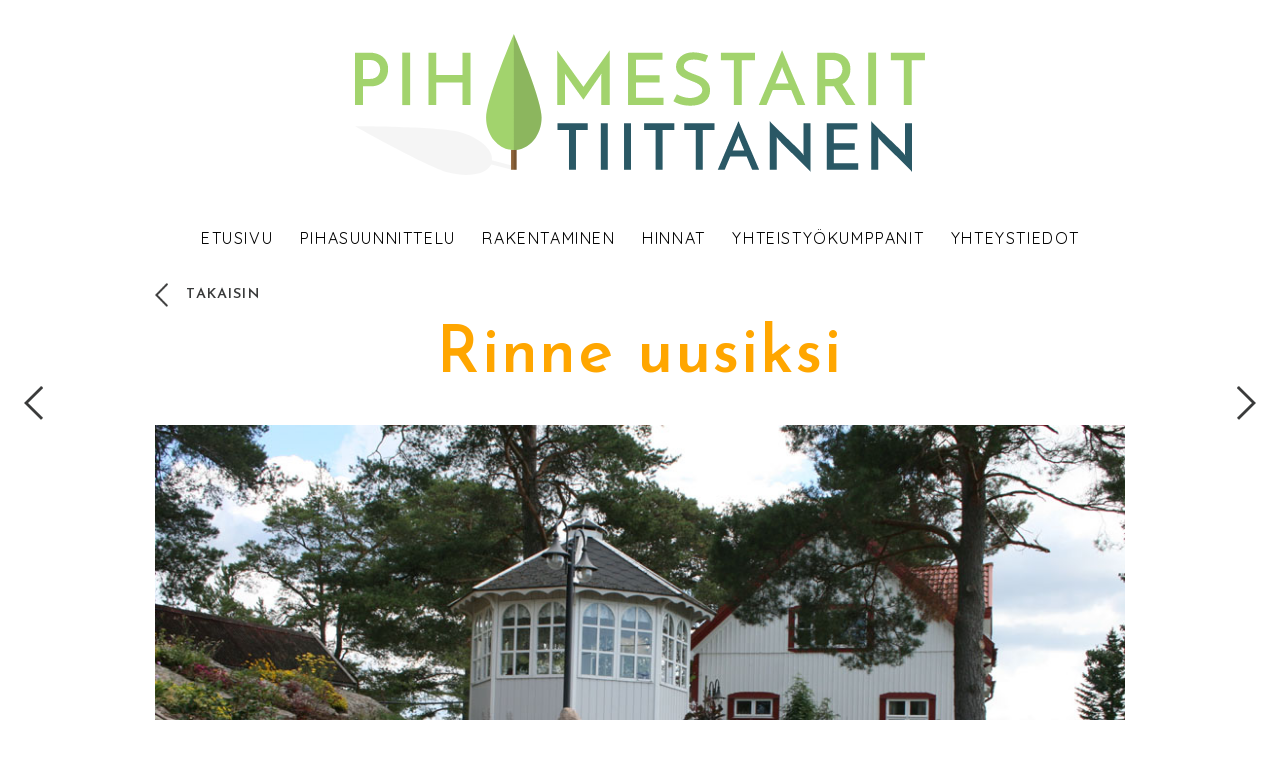

--- FILE ---
content_type: text/html; charset=UTF-8
request_url: http://www.pihamestarit.net/2015/12/10/rinne-uusiksi/
body_size: 24209
content:
<!doctype html>

  <html class="no-js"  lang="fi">

  <head>
    <meta charset="utf-8">
    
    <!-- Force IE to use the latest rendering engine available -->
    <meta http-equiv="X-UA-Compatible" content="IE=edge">

    <!-- Mobile Meta -->
    <meta name="viewport" content="width=device-width, initial-scale=1.0"/>

    <!-- Icons & Favicons -->
<link rel="shortcut icon" href="http://www.pihamestarit.net/wp-content/themes/pihamestarit/favicon.ico" />
      
    <!--[if IE]>
      <link rel="shortcut icon" href="http://www.pihamestarit.net/wp-content/themes/pihamestarit/favicon.ico">
    <![endif]-->
    <script src="http://code.jquery.com/jquery-latest.min.js" type="text/javascript"></script>
    <link rel="pingback" href="http://www.pihamestarit.net/xmlrpc.php">
      
    <!-- Omat -->
    <link rel="stylesheet" href="http://www.pihamestarit.net/wp-content/themes/pihamestarit/assets/css/animate.css">
    <link href='https://fonts.googleapis.com/css?family=Josefin+Sans:400,600|Merriweather|Quicksand' rel='stylesheet' type='text/css'>

     <script src="http://www.pihamestarit.net/wp-content/themes/pihamestarit/assets/js/wow.min.js"></script>
     <script>
       new WOW().init();
     </script>
      
    <title>Rinne uusiksi &#8211; Pihamestarit Tiittanen</title>
<link rel="alternate" type="application/rss+xml" title="Pihamestarit Tiittanen &raquo; syöte" href="http://www.pihamestarit.net/feed/" />
<link rel="alternate" type="application/rss+xml" title="Pihamestarit Tiittanen &raquo; kommenttien syöte" href="http://www.pihamestarit.net/comments/feed/" />
		<script type="text/javascript">
			window._wpemojiSettings = {"baseUrl":"https:\/\/s.w.org\/images\/core\/emoji\/72x72\/","ext":".png","source":{"concatemoji":"http:\/\/www.pihamestarit.net\/wp-includes\/js\/wp-emoji-release.min.js?ver=4.4.33"}};
			!function(e,n,t){var a;function i(e){var t=n.createElement("canvas"),a=t.getContext&&t.getContext("2d"),i=String.fromCharCode;return!(!a||!a.fillText)&&(a.textBaseline="top",a.font="600 32px Arial","flag"===e?(a.fillText(i(55356,56806,55356,56826),0,0),3e3<t.toDataURL().length):"diversity"===e?(a.fillText(i(55356,57221),0,0),t=a.getImageData(16,16,1,1).data,a.fillText(i(55356,57221,55356,57343),0,0),(t=a.getImageData(16,16,1,1).data)[0],t[1],t[2],t[3],!0):("simple"===e?a.fillText(i(55357,56835),0,0):a.fillText(i(55356,57135),0,0),0!==a.getImageData(16,16,1,1).data[0]))}function o(e){var t=n.createElement("script");t.src=e,t.type="text/javascript",n.getElementsByTagName("head")[0].appendChild(t)}t.supports={simple:i("simple"),flag:i("flag"),unicode8:i("unicode8"),diversity:i("diversity")},t.DOMReady=!1,t.readyCallback=function(){t.DOMReady=!0},t.supports.simple&&t.supports.flag&&t.supports.unicode8&&t.supports.diversity||(a=function(){t.readyCallback()},n.addEventListener?(n.addEventListener("DOMContentLoaded",a,!1),e.addEventListener("load",a,!1)):(e.attachEvent("onload",a),n.attachEvent("onreadystatechange",function(){"complete"===n.readyState&&t.readyCallback()})),(a=t.source||{}).concatemoji?o(a.concatemoji):a.wpemoji&&a.twemoji&&(o(a.twemoji),o(a.wpemoji)))}(window,document,window._wpemojiSettings);
		</script>
		<style type="text/css">
img.wp-smiley,
img.emoji {
	display: inline !important;
	border: none !important;
	box-shadow: none !important;
	height: 1em !important;
	width: 1em !important;
	margin: 0 .07em !important;
	vertical-align: -0.1em !important;
	background: none !important;
	padding: 0 !important;
}
</style>
<link rel='stylesheet' id='normalize-css-css'  href='http://www.pihamestarit.net/wp-content/themes/pihamestarit/assets/vendor/foundation/css/normalize.min.css?ver=4.4.33' type='text/css' media='all' />
<link rel='stylesheet' id='foundation-css-css'  href='http://www.pihamestarit.net/wp-content/themes/pihamestarit/assets/vendor/foundation/css/foundation.min.css?ver=4.4.33' type='text/css' media='all' />
<link rel='stylesheet' id='site-css-css'  href='http://www.pihamestarit.net/wp-content/themes/pihamestarit/assets/css/style.css?ver=4.4.33' type='text/css' media='all' />
<link rel='https://api.w.org/' href='http://www.pihamestarit.net/wp-json/' />
<link rel="canonical" href="http://www.pihamestarit.net/2015/12/10/rinne-uusiksi/" />
<link rel='shortlink' href='http://www.pihamestarit.net/?p=155' />
<link rel="alternate" type="application/json+oembed" href="http://www.pihamestarit.net/wp-json/oembed/1.0/embed?url=http%3A%2F%2Fwww.pihamestarit.net%2F2015%2F12%2F10%2Frinne-uusiksi%2F" />
<link rel="alternate" type="text/xml+oembed" href="http://www.pihamestarit.net/wp-json/oembed/1.0/embed?url=http%3A%2F%2Fwww.pihamestarit.net%2F2015%2F12%2F10%2Frinne-uusiksi%2F&#038;format=xml" />

    <!-- Drop Google Analytics here -->
    <!-- end analytics -->

  </head>

  <body class="single single-post postid-155 single-format-standard">
    <div class="off-canvas-wrap" data-offcanvas>
      <div class="inner-wrap">
        <div id="container">
          <header class="header" role="banner">


 <!-- Sivun otsikko-osa-->

<div class="row etusivuheader text-center" data-equalizer="foo">
<a href="http://www.pihamestarit.net/"><svg width="570" height="141" class="logo">
  <image xlink:href="http://www.pihamestarit.net/wp-content/themes/pihamestarit/assets/images/logo.svg" src="http://www.pihamestarit.net/wp-content/themes/pihamestarit/assets/images/logo.png" class="logo" width="570" height="141"/>
</svg></a>
</div>
              
              
            
              
             <!-- This navs will be applied to the topbar, above all content 
                To see additional nav styles, visit the /parts directory -->
             <div class="show-for-medium-up contain-to-grid">
	<nav class="top-bar" data-topbar>

		<section class="top-bar-section nav">
			<ul id="menu-nav" class="top-bar-menu right"><li class="divider"></li><li id="menu-item-45" class="menu-item menu-item-type-post_type menu-item-object-page menu-item-45"><a href="http://www.pihamestarit.net/">Etusivu</a></li>
<li class="divider"></li><li id="menu-item-44" class="menu-item menu-item-type-post_type menu-item-object-page menu-item-44"><a href="http://www.pihamestarit.net/pihasuunnittelu/">Pihasuunnittelu</a></li>
<li class="divider"></li><li id="menu-item-43" class="menu-item menu-item-type-post_type menu-item-object-page menu-item-43"><a href="http://www.pihamestarit.net/rakentaminen/">Rakentaminen</a></li>
<li class="divider"></li><li id="menu-item-42" class="menu-item menu-item-type-post_type menu-item-object-page menu-item-42"><a href="http://www.pihamestarit.net/hinnat/">Hinnat</a></li>
<li class="divider"></li><li id="menu-item-216" class="menu-item menu-item-type-post_type menu-item-object-page menu-item-216"><a href="http://www.pihamestarit.net/yhteistyokumppanit/">Yhteistyökumppanit</a></li>
<li class="divider"></li><li id="menu-item-41" class="menu-item menu-item-type-post_type menu-item-object-page menu-item-41"><a href="http://www.pihamestarit.net/yhteystiedot/">Yhteystiedot</a></li>
</ul>		</section>
	</nav>
</div>

<div class="show-for-small-only">
	<nav class="tab-bar">
		<section class="middle tab-bar-section">
            <a href="http://www.pihamestarit.net/"><img src="http://www.pihamestarit.net/wp-content/themes/pihamestarit/assets/images/logo.svg" class="moblogo" alt="Pihamestarit Tiittanen" onerror="this.src='http://www.pihamestarit.net/wp-content/themes/pihamestarit/assets/images/logo.png'; this.onerror=null;"></a>
		</section>
		<section class="left-small">
			<a href="#" class="left-off-canvas-toggle menu-icon" ><span></span></a>
		</section>
	</nav>
</div>
						
<aside class="left-off-canvas-menu show-for-small-only">
	<ul class="off-canvas-list">
		<li><label>Navigaatio</label></li>
			<ul id="menu-nav-1" class="off-canvas-list"><li class="menu-item menu-item-type-post_type menu-item-object-page menu-item-45"><a href="http://www.pihamestarit.net/">Etusivu</a></li>
<li class="menu-item menu-item-type-post_type menu-item-object-page menu-item-44"><a href="http://www.pihamestarit.net/pihasuunnittelu/">Pihasuunnittelu</a></li>
<li class="menu-item menu-item-type-post_type menu-item-object-page menu-item-43"><a href="http://www.pihamestarit.net/rakentaminen/">Rakentaminen</a></li>
<li class="menu-item menu-item-type-post_type menu-item-object-page menu-item-42"><a href="http://www.pihamestarit.net/hinnat/">Hinnat</a></li>
<li class="menu-item menu-item-type-post_type menu-item-object-page menu-item-216"><a href="http://www.pihamestarit.net/yhteistyokumppanit/">Yhteistyökumppanit</a></li>
<li class="menu-item menu-item-type-post_type menu-item-object-page menu-item-41"><a href="http://www.pihamestarit.net/yhteystiedot/">Yhteystiedot</a></li>
</ul>    
	</ul>
</aside>
			
<a class="exit-off-canvas"></a>

                  
          </header> <!-- end .header -->
			
 <div class="referenssi-nav referenssi-prev-link">
                        <a href="http://www.pihamestarit.net/2015/12/10/sisaantulo/" rel="next"><img src='http://www.pihamestarit.net/wp-content/themes/pihamestarit/assets/images/arrowleft.png'/><span></span></a>        </div>

    <div class="referenssi-nav referenssi-next-link">
                        <a href="http://www.pihamestarit.net/2015/12/10/nurmen-poisto-3/" rel="prev"><span></span><img src='http://www.pihamestarit.net/wp-content/themes/pihamestarit/assets/images/arrowright.png'/></a>        </div>

			<div id="content">

				<div id="inner-content" class="row">
			
					<div id="main" class="large-12 medium-12 columns first" role="main">
                    <p class="takaisin"><a href="http://www.pihamestarit.net/wp-content/themes/pihamestarit/etusivu#referenssit"><img src="http://www.pihamestarit.net/wp-content/themes/pihamestarit/assets/images/arrowleft.png" alt="Takaisin">	&nbsp; Takaisin</a></p>
					
					    					
					    	<article id="post-155" class="post-155 post type-post status-publish format-standard has-post-thumbnail hentry category-uncategorized wp-sticky" role="article" itemscope itemtype="http://schema.org/BlogPosting">
						
	<header class="article-header">	
        		<h1 class="entry-title single-title" itemprop="headline">Rinne uusiksi</h1>
		<p class="byline">
	Posted on joulukuu 10, 2015 by <a href="http://www.pihamestarit.net/author/admin/" title="Kirjoittanut: admin" rel="author">admin</a>  - <a href="http://www.pihamestarit.net/category/uncategorized/" rel="category tag">Uncategorized</a></p>	
    </header> <!-- end article header -->
					
    <section class="entry-content" itemprop="articleBody">
		<img width="996" height="665" src="http://www.pihamestarit.net/wp-content/uploads/Rinne_uusiksi_jalkeen.jpg" class="attachment-full size-full wp-post-image" alt="Rinne_uusiksi_jalkeen" srcset="http://www.pihamestarit.net/wp-content/uploads/Rinne_uusiksi_jalkeen-749x500.jpg 749w, http://www.pihamestarit.net/wp-content/uploads/Rinne_uusiksi_jalkeen-768x513.jpg 768w, http://www.pihamestarit.net/wp-content/uploads/Rinne_uusiksi_jalkeen-800x534.jpg 800w, http://www.pihamestarit.net/wp-content/uploads/Rinne_uusiksi_jalkeen.jpg 996w" sizes="(max-width: 996px) 100vw, 996px" />		<p><img src="http://www.pihamestarit.net/wp-content/uploads/Rinne_uusiksi_ennen.jpg" alt="Rinne_uusiksi_ennen" width="996" height="665" class="alignnone size-full wp-image-157" srcset="http://www.pihamestarit.net/wp-content/uploads/Rinne_uusiksi_ennen-749x500.jpg 749w, http://www.pihamestarit.net/wp-content/uploads/Rinne_uusiksi_ennen-768x513.jpg 768w, http://www.pihamestarit.net/wp-content/uploads/Rinne_uusiksi_ennen-800x534.jpg 800w, http://www.pihamestarit.net/wp-content/uploads/Rinne_uusiksi_ennen.jpg 996w" sizes="(max-width: 996px) 100vw, 996px" /></p>
	</section> <!-- end article section -->
						
	<footer class="article-footer">
		<p class="tags"></p>	</footer> <!-- end article footer -->
									
	
<div id="comments" class="comments-area">

	
	
	
	
</div><!-- #comments -->	
													
</article> <!-- end article -->					    	
					    
					</div> <!-- end #main -->

				</div> <!-- end #inner-content -->
                
                <div class="row">
                
                                    
<ul class="small-block-grid-2 medium-block-grid-4 large-block-grid-6">
    
    
        
         <li class="refet"> 
                <a href="http://www.pihamestarit.net/2015/12/13/meren-rannalla/"><img width="749" height="500" src="http://www.pihamestarit.net/wp-content/uploads/Merenrannallajalkeen1-749x500.jpg" class="medium alignleft wp-post-image" alt="Merenrannallajalkeen1" srcset="http://www.pihamestarit.net/wp-content/uploads/Merenrannallajalkeen1-996x665.jpg 996w, http://www.pihamestarit.net/wp-content/uploads/Merenrannallajalkeen1-749x500.jpg 749w, http://www.pihamestarit.net/wp-content/uploads/Merenrannallajalkeen1-800x534.jpg 800w, http://www.pihamestarit.net/wp-content/uploads/Merenrannallajalkeen1.jpg 1000w" sizes="(max-width: 749px) 100vw, 749px" /><br>
                <p>Meren rannalla</p></a>
         </li>
          


        
         <li class="refet"> 
                <a href="http://www.pihamestarit.net/2015/12/11/liuskekivet/"><img width="749" height="500" src="http://www.pihamestarit.net/wp-content/uploads/Kenttakivipuro-2-749x500.jpg" class="medium alignleft wp-post-image" alt="Kenttakivipuro 2" srcset="http://www.pihamestarit.net/wp-content/uploads/Kenttakivipuro-2-996x665.jpg 996w, http://www.pihamestarit.net/wp-content/uploads/Kenttakivipuro-2-749x500.jpg 749w, http://www.pihamestarit.net/wp-content/uploads/Kenttakivipuro-2-800x534.jpg 800w, http://www.pihamestarit.net/wp-content/uploads/Kenttakivipuro-2.jpg 1000w" sizes="(max-width: 749px) 100vw, 749px" /><br>
                <p>Muurit sekä betoni- ja luonnonkiveykset</p></a>
         </li>
          


        
         <li class="refet"> 
                <a href="http://www.pihamestarit.net/2015/12/10/sisaantulo-2/"><img width="749" height="500" src="http://www.pihamestarit.net/wp-content/uploads/Sisaantulopenkki_jalkeen_2014-749x500.jpg" class="medium alignleft wp-post-image" alt="Sisaantulopenkki_jalkeen_2014" srcset="http://www.pihamestarit.net/wp-content/uploads/Sisaantulopenkki_jalkeen_2014-749x500.jpg 749w, http://www.pihamestarit.net/wp-content/uploads/Sisaantulopenkki_jalkeen_2014-768x513.jpg 768w, http://www.pihamestarit.net/wp-content/uploads/Sisaantulopenkki_jalkeen_2014-800x534.jpg 800w, http://www.pihamestarit.net/wp-content/uploads/Sisaantulopenkki_jalkeen_2014.jpg 996w" sizes="(max-width: 749px) 100vw, 749px" /><br>
                <p>Sisääntulo &#038; terassi</p></a>
         </li>
          


        
         <li class="refet"> 
                <a href="http://www.pihamestarit.net/2015/12/10/vanhalle-pihalle-uudistusta/"><img width="749" height="500" src="http://www.pihamestarit.net/wp-content/uploads/Vanhalle_pihalle_uudistusta2-749x500.jpg" class="medium alignleft wp-post-image" alt="Vanhalle_pihalle_uudistusta2" srcset="http://www.pihamestarit.net/wp-content/uploads/Vanhalle_pihalle_uudistusta2-749x500.jpg 749w, http://www.pihamestarit.net/wp-content/uploads/Vanhalle_pihalle_uudistusta2-768x513.jpg 768w, http://www.pihamestarit.net/wp-content/uploads/Vanhalle_pihalle_uudistusta2-800x534.jpg 800w, http://www.pihamestarit.net/wp-content/uploads/Vanhalle_pihalle_uudistusta2.jpg 996w" sizes="(max-width: 749px) 100vw, 749px" /><br>
                <p>Pihalle uudistusta</p></a>
         </li>
          


        
         <li class="refet"> 
                <a href="http://www.pihamestarit.net/2015/12/10/takapihan-terassi/"><img width="749" height="500" src="http://www.pihamestarit.net/wp-content/uploads/Takapihan_terassi_jalkeen-749x500.jpg" class="medium alignleft wp-post-image" alt="Takapihan_terassi_jalkeen" srcset="http://www.pihamestarit.net/wp-content/uploads/Takapihan_terassi_jalkeen-749x500.jpg 749w, http://www.pihamestarit.net/wp-content/uploads/Takapihan_terassi_jalkeen-768x513.jpg 768w, http://www.pihamestarit.net/wp-content/uploads/Takapihan_terassi_jalkeen-800x534.jpg 800w, http://www.pihamestarit.net/wp-content/uploads/Takapihan_terassi_jalkeen.jpg 996w" sizes="(max-width: 749px) 100vw, 749px" /><br>
                <p>Takapihan terassi</p></a>
         </li>
          


        
         <li class="refet"> 
                <a href="http://www.pihamestarit.net/2015/12/10/sisaantulo-uusiksi/"><img width="749" height="500" src="http://www.pihamestarit.net/wp-content/uploads/Sisaantulo_uusiksi_jalkeen-749x500.jpg" class="medium alignleft wp-post-image" alt="Sisaantulo_uusiksi_jalkeen" srcset="http://www.pihamestarit.net/wp-content/uploads/Sisaantulo_uusiksi_jalkeen-749x500.jpg 749w, http://www.pihamestarit.net/wp-content/uploads/Sisaantulo_uusiksi_jalkeen-768x513.jpg 768w, http://www.pihamestarit.net/wp-content/uploads/Sisaantulo_uusiksi_jalkeen-800x534.jpg 800w, http://www.pihamestarit.net/wp-content/uploads/Sisaantulo_uusiksi_jalkeen.jpg 996w" sizes="(max-width: 749px) 100vw, 749px" /><br>
                <p>Sisääntulo uusiksi</p></a>
         </li>
          


        
         <li class="refet"> 
                <a href="http://www.pihamestarit.net/2015/12/10/sisaantulo/"><img width="749" height="500" src="http://www.pihamestarit.net/wp-content/uploads/Sisaantulo_jalkeen-749x500.jpg" class="medium alignleft wp-post-image" alt="Sisaantulo_jalkeen" srcset="http://www.pihamestarit.net/wp-content/uploads/Sisaantulo_jalkeen-749x500.jpg 749w, http://www.pihamestarit.net/wp-content/uploads/Sisaantulo_jalkeen-768x513.jpg 768w, http://www.pihamestarit.net/wp-content/uploads/Sisaantulo_jalkeen-800x534.jpg 800w, http://www.pihamestarit.net/wp-content/uploads/Sisaantulo_jalkeen.jpg 996w" sizes="(max-width: 749px) 100vw, 749px" /><br>
                <p>Sisääntulo</p></a>
         </li>
          


        
         <li class="refet"> 
                <a href="http://www.pihamestarit.net/2015/12/10/rinne-uusiksi/"><img width="749" height="500" src="http://www.pihamestarit.net/wp-content/uploads/Rinne_uusiksi_jalkeen-749x500.jpg" class="medium alignleft wp-post-image" alt="Rinne_uusiksi_jalkeen" srcset="http://www.pihamestarit.net/wp-content/uploads/Rinne_uusiksi_jalkeen-749x500.jpg 749w, http://www.pihamestarit.net/wp-content/uploads/Rinne_uusiksi_jalkeen-768x513.jpg 768w, http://www.pihamestarit.net/wp-content/uploads/Rinne_uusiksi_jalkeen-800x534.jpg 800w, http://www.pihamestarit.net/wp-content/uploads/Rinne_uusiksi_jalkeen.jpg 996w" sizes="(max-width: 749px) 100vw, 749px" /><br>
                <p>Rinne uusiksi</p></a>
         </li>
          


        
         <li class="refet"> 
                <a href="http://www.pihamestarit.net/2015/12/10/nurmen-poisto-3/"><img width="749" height="500" src="http://www.pihamestarit.net/wp-content/uploads/Nurmikko_pois1jalkeen_a-1-749x500.jpg" class="medium alignleft wp-post-image" alt="Nurmikko_pois1jalkeen_a" srcset="http://www.pihamestarit.net/wp-content/uploads/Nurmikko_pois1jalkeen_a-1-749x500.jpg 749w, http://www.pihamestarit.net/wp-content/uploads/Nurmikko_pois1jalkeen_a-1-768x513.jpg 768w, http://www.pihamestarit.net/wp-content/uploads/Nurmikko_pois1jalkeen_a-1-800x534.jpg 800w, http://www.pihamestarit.net/wp-content/uploads/Nurmikko_pois1jalkeen_a-1.jpg 996w" sizes="(max-width: 749px) 100vw, 749px" /><br>
                <p>Nurmen poisto</p></a>
         </li>
          


        
         <li class="refet"> 
                <a href="http://www.pihamestarit.net/2015/12/09/rinne-2/"><img width="749" height="500" src="http://www.pihamestarit.net/wp-content/uploads/Rinne_jalkeen-749x500.jpg" class="medium alignleft wp-post-image" alt="Rinne_jalkeen" srcset="http://www.pihamestarit.net/wp-content/uploads/Rinne_jalkeen-749x500.jpg 749w, http://www.pihamestarit.net/wp-content/uploads/Rinne_jalkeen-768x513.jpg 768w, http://www.pihamestarit.net/wp-content/uploads/Rinne_jalkeen-800x534.jpg 800w, http://www.pihamestarit.net/wp-content/uploads/Rinne_jalkeen.jpg 996w" sizes="(max-width: 749px) 100vw, 749px" /><br>
                <p>Rinne</p></a>
         </li>
          


        
         <li class="refet"> 
                <a href="http://www.pihamestarit.net/2015/12/09/nurmen-poisto-4/"><img width="749" height="500" src="http://www.pihamestarit.net/wp-content/uploads/Rinneportaat-jalkeen-1-749x500.jpg" class="medium alignleft wp-post-image" alt="Rinneportaat jalkeen 1" srcset="http://www.pihamestarit.net/wp-content/uploads/Rinneportaat-jalkeen-1-996x665.jpg 996w, http://www.pihamestarit.net/wp-content/uploads/Rinneportaat-jalkeen-1-749x500.jpg 749w, http://www.pihamestarit.net/wp-content/uploads/Rinneportaat-jalkeen-1-800x534.jpg 800w, http://www.pihamestarit.net/wp-content/uploads/Rinneportaat-jalkeen-1.jpg 1000w" sizes="(max-width: 749px) 100vw, 749px" /><br>
                <p>Rinneportaat</p></a>
         </li>
          


        
         <li class="refet"> 
                <a href="http://www.pihamestarit.net/2015/12/09/pihan-pera/"><img width="752" height="500" src="http://www.pihamestarit.net/wp-content/uploads/Pihan_pera_jalkeen-752x500.jpg" class="medium alignleft wp-post-image" alt="Pihan_pera_jalkeen" srcset="http://www.pihamestarit.net/wp-content/uploads/Pihan_pera_jalkeen-752x500.jpg 752w, http://www.pihamestarit.net/wp-content/uploads/Pihan_pera_jalkeen-768x511.jpg 768w, http://www.pihamestarit.net/wp-content/uploads/Pihan_pera_jalkeen-800x532.jpg 800w, http://www.pihamestarit.net/wp-content/uploads/Pihan_pera_jalkeen.jpg 1000w" sizes="(max-width: 752px) 100vw, 752px" /><br>
                <p>Pihan perä &#038; nurmen poisto</p></a>
         </li>
          


        
         <li class="refet"> 
                <a href="http://www.pihamestarit.net/2015/12/09/etupiha-uusiksi/"><img width="749" height="500" src="http://www.pihamestarit.net/wp-content/uploads/Etupiha_uusiksi_jalkeen-749x500.jpg" class="medium alignleft wp-post-image" alt="Etupiha_uusiksi_jalkeen" srcset="http://www.pihamestarit.net/wp-content/uploads/Etupiha_uusiksi_jalkeen-749x500.jpg 749w, http://www.pihamestarit.net/wp-content/uploads/Etupiha_uusiksi_jalkeen-768x513.jpg 768w, http://www.pihamestarit.net/wp-content/uploads/Etupiha_uusiksi_jalkeen-800x534.jpg 800w, http://www.pihamestarit.net/wp-content/uploads/Etupiha_uusiksi_jalkeen.jpg 996w" sizes="(max-width: 749px) 100vw, 749px" /><br>
                <p>Etupiha uusiksi</p></a>
         </li>
          

    
    </ul>
                </div>
    
			</div> <!-- end #content -->

					<footer class="footer" role="contentinfo">
						<div id="inner-footer" class="row">
							<div class="large-12 medium-12 columns">
								<nav role="navigation">
		    								    					</nav>
		    				</div>
								<div class="row otayhteytta">
                                    <a href="http://www.pihamestarit.net/wp-content/themes/pihamestarit/yhteystiedot/"><h3>Kiinnostuitko? Ota yhteyttä!</h3></a>
  				
                                    <img src="http://www.pihamestarit.net/wp-content/themes/pihamestarit/assets/images/footerkukka.svg" alt="Pihamestarit Tiittanen" width="160" height="110" onerror="this.src='http://www.pihamestarit.net/wp-content/themes/pihamestarit/assets/images/footerkukka.png'; this.onerror=null;">
         						 </div>
					
						</div> <!-- end #inner-footer -->
					</footer> <!-- end .footer -->
				</div> <!-- end #container -->
			</div> <!-- end .inner-wrap -->
		</div> <!-- end .off-canvas-wrap -->
		<script type='text/javascript' src='http://www.pihamestarit.net/wp-content/themes/pihamestarit/assets/vendor/foundation/js/vendor/jquery.js?ver=2.1.3'></script>
<script type='text/javascript' src='http://www.pihamestarit.net/wp-content/themes/pihamestarit/assets/vendor/foundation/js/vendor/modernizr.js?ver=2.8.3'></script>
<script type='text/javascript' src='http://www.pihamestarit.net/wp-content/themes/pihamestarit/assets/vendor/foundation/js/foundation.min.js?ver=4.4.33'></script>
<script type='text/javascript' src='http://www.pihamestarit.net/wp-content/themes/pihamestarit/assets/js/scripts.js?ver=4.4.33'></script>
<script type='text/javascript' src='http://www.pihamestarit.net/wp-includes/js/wp-embed.min.js?ver=4.4.33'></script>
	</body>
</html> <!-- end page -->

--- FILE ---
content_type: text/css
request_url: http://www.pihamestarit.net/wp-content/themes/pihamestarit/assets/css/style.css?ver=4.4.33
body_size: 25804
content:
@import url("http://fonts.googleapis.com/css?family=Open+Sans:300italic,400italic,700italic,400,300,700");
/******************************************************************

Stylesheet: Main Stylesheet

******************************************************************/

/*********************
GENERAL STYLES
*********************/

/*********************
LINK STYLES
*********************/
a:link, a:visited:link {
  /*
		This highlights links on iPhones/iPads.
		Similar to the :hover selector for mobile devices.
		*/
  -webkit-tap-highlight-color: rgba(0, 0, 0, 0.3); }

/*********************
H1, H2, H3, H4, H5 P STYLES

*********************/
h1 a, .h1 a, h2 a, .h2 a, h3 a, .h3 a, h4 a, .h4 a, h5 a, .h5 a {
  text-decoration: none; }

/*********************
HEADER STYLES
*********************/

/*********************
HEADER STYLES
*********************/   

/*********************
navigaation sivut 
*********************/  



  .top-bar-section ul li.active > a:hover { color: #303030 !important; background:#fff !important; }


  .top-bar-section li a:not(.button):hover { 
      color: #333 !important; 
      background:#fff !important; 
          box-shadow: 0px -4px 0 #f77900 inset;
  
  }


.top-bar-section li.active:not(.has-form) a:not(.button) {
    background: #008CBA;
      color: #333 !important; 
      background:#fff !important; 
          box-shadow: 0px -4px 0 #f77900 inset;
  
  }


.right {
    float: inherit;
    margin: 0 auto;
    text-align: center;
}

.top-bar {
    background: white;
    overflow: visible;
    text-align:center;
    height: 3.2rem;
}

.top-bar-section li:not(.has-form) a:not(.button) {
    background: #fff;
    color: #000;
    margin: 0 auto;
}

  section.top-bar-section {
    display: inline-block;
  }

.top-bar-section>ul>[role=separator] {
    border-right: solid 1px white;
    border-bottom: none;
    border-top: none;
    clear: none;
    height: 4rem;
    width: 0;
    color: black;
    background: #fff;

}

.top-bar-section .divider, .top-bar-section [role=separator] {
    border-top: solid 1px white;
    clear: both;
    height: 1px;
    width: 100%;
    background: red;
  }

  .top-bar-section ul li>a {
    text-transform: uppercase;
      -webkit-transition: all 0.5s ease;
      -moz-transition: all 0.5s ease;
      -o-transition: all 0.5s ease;
      -ms-transition: all 0.5s ease;
            transition: all 0.5s ease;
     } 

.logo {
margin:2.1em;
    max-width: 37.500em;
}


/**********
Navi väliviivat
**********/

  .top-bar-section>ul>.divider, .top-bar-section>ul>[role=separator] {
    border-right: solid 1px #fff;
    border-bottom: none;
    border-top: none;
    clear: none;
     height: 4rem;
    width: 0;
}



/********************Mobiilinavi*******/
.tab-bar {
    background: #fff;
    color: #333;
    line-height: 4.8125rem;
    position: relative;
    padding-bottom: 1em;
}

.left-small {
    border-right: 0px;
}


.tab-bar .menu-icon {
    color: #333 !important;
    background: #2A5865;
    display: block;
    height: 2.8125rem;
    padding: 0;
    position: relative;
    text-indent: 2.1875rem;
    transform: translate3d(0,0,0);
    width: 2.8125rem;
    margin:1em;
}


.moblogo {
    margin:1em;
}
  

.left-off-canvas-menu, .right-off-canvas-menu {
    background:  #2A5865;
    color: #fff;
     font-family: 'Quicksand', sans-serif;
    font-size: 1.188em;
    text-transform: uppercase;
    letter-spacing: 0.1em;
    
}

ul.off-canvas-list li a {
    border-bottom: 1px solid #0F3A36;
}


ul.off-canvas-list li label {
display:none;
}

/**********
ETUSIVU
**********/

.pilvet {
  overflow: hidden;
  background: url(../images/aurinko1.png) no-repeat center center;
  background: url(../images/aurinko1.svg) no-repeat center center,
    linear-gradient(transparent, transparent);
  height: auto;
  background-origin: padding-box;
  position: relative;
    z-index: 1;
    padding-top:3em;
 
}


.pilvi {
    position: absolute;
    top:3em;
    
}

.etukuva {
overflow: hidden;
  background: #def8f9;
   margin-left: auto;
   margin-right: auto;
    margin-bottom: 1em;
    margin-top: 2em;
   max-width: 100%;
    text-align: center;
    padding-left: 4em;
    padding-right: 4em;
    padding-bottom: 1.5em;
        
}



.no-svg .pihakuva {
  width: 100%;
  background-image: url(../images/piha.png) no-repeat center center);
}


.pihakuva {
    width: 90%;
    margin-bottom: 0.1em;
}

.pallo {
    z-index: 1000;
}


.mobpallo {
display:none;
}

.row.pallot {
   width: 86%;
    margin: 0 auto;
    text-align: center;
    left:0;
    right:0;
    margin-left:auto;
    margin-right:auto;
    
}

.etusivuheader h1 {
  text-align:center;
} 

.etusivuheader h2 {
  text-align:center;
} 

h1 {
  color: #ffa600;
  text-align:center;
} 

.etusivuotsikko p {
  text-align:center;
} 

.refet {
    padding-bottom: .9375rem;
    padding-top: .9375rem;
     transition: opacity 1s ease-in-out; -moz-transition: opacity 1s ease-in-out; -webkit-transition: opacity 1s ease-in-out;
}

.refet img {
width: 100%;
}

    .refet:hover img, .refet:hover h3{
         opacity: .6; transition: opacity .55s ease-in-out; -moz-transition: opacity .55s ease-in-out; -webkit-transition: opacity .55s ease-in-out;
        } 

    
    }


.medium{ width: 100% !important; height: 100% !important; }


.kesken {
color: #333;
        text-transform: uppercase;
      font-family: 'Josefin Sans', sans-serif;
}

.lisaa {
text-decoration: underline;
}
/*////////////////////POSTAUS/REFERNSSIT///////////*/


.takaisin {
    font-size: 0.9em;
    line-height: 1em;
    text-transform: uppercase;
    color: #393a3a;
    margin: 0;
    font-weight: 600;
        letter-spacing: 0.08em;
}

.takaisin a:link, a:visited{
    color: #393a3a;
}

.takaisin a:hover{
  opacity: 0.4;
}


.takaisin img {
    width: 13px;
}


.byline {
display:none;
}

.entry-content img {
margin-top:1em;
margin-bottom: 1em;
}


.arrowb {
  width: 0;
  height: 0;
  border-left: 40px solid transparent;
  border-right: 40px solid transparent;
  border-top: 35px solid #634f72;
  margin: 0 auto;
}


.referenssi-nav {
  position: fixed;
  color: #fff;
  padding: 1em;
  transition: opacity .35s ease-out;
  background-color:rgba(255, 255, 255, 0.7);
}


.referenssi-prev-link {
    left: 0px;
    top: 50%;
    font-size: 1.5em;
    z-index: 100;
}


.referenssi-next-link {
    top: 50%;
    right: 0px;
    font-size: 1.5em;
    z-index: 100;
}

.postid-93 .referenssi-prev-link {
    display: none;
}


.referenssi-nav:hover {
  opacity: 0.3;
}


.column+.column:last-child, .column+.columns:last-child, .columns+.column:last-child, .columns+.columns:last-child {
   float: left;
}
    
    
    .contain-to-grid {
    width: 100%;
    background: #fff;
}


/**********
FOOTER
**********/

.otayhteytta {
  text-align:center;
} 

.otayhteytta h3 {
  color: #2e6965;
  font-weight: 600;
} 


.otayhteytta h3:hover {
  opacity: 0.4;
} 



.otayhteytta img {
 width: 10em;
} 

.footertiedot {
    font-size: 0.9em;
    padding-bottom:1.5em;
    text-transform: uppercase;
    color: #393a3a;
    margin: 0;
    font-weight: 600;
        letter-spacing: 0.08em;
}

/**********
navi reunat
**********/
.contain-to-grid {
    width: 100%;
    background: white;
}
  
/*********************
HINNAT
*********************/


.hinnat {
    max-height: 2.5em;
    max-width: 3em;
    text-align: center;
    padding-bottom:0.5em;
    padding-right: 0.5em;
        padding-left:0.5em;
}

.pricing-table {
    border-style: none;
    margin-left: 0;
    margin-bottom: 1.3rem;
    margin-top: 1.3rem;
}

.pricing-table .title {
    background-color:#0c5e73;
    font-family: 'Merriweather', serif;
    color:#fff;
    font-size:24px;
    letter-spacing: 0.01em;
}

.pricing-table .description {
    background-color:#4899a1; ;
    text-align:left;
    color:#fff;
  font-family: 'Josefin Sans', sans-serif;
  font-size:1.2em;
}

.pricing-table .bullet-item, .pricing-table .description {
    padding: 1.2em;
}

.pricing-table .kuvaus2 {
    text-align:left;
    color:#fff;
  font-family: 'Josefin Sans', sans-serif;
  font-size:1.2em;
    background-color:#66bcc4;
}


.pricing-table .bullet-item, .pricing-table .description {
    border-bottom: none;
}

.pricing-table .bullet-item, .pricing-table .description2 {
    padding: .9375rem;
}

.hinnatotsikko h3 {
color: #333;
}

/*********************
FONTIT 
*********************/

body {
  color:#333;
  font-family: 'Josefin Sans', sans-serif;
}

a:link {
color: #134541;
    font-weight: 600;
}

h1 {
  font-family: 'Josefin Sans', sans-serif;
  font-size: 4.063em;
  font-weight: 600;
  letter-spacing: 0.025em;
  color:#ffa600;
  text-align:center;
}


p {
  color:#333;
  font-family: 'Josefin Sans', sans-serif;
  font-size:1.2em;
}

h2 {
  font-family: 'Merriweather', serif;
  color:#134541;
  font-size:1.688em;
}

.pilvet h2 {
  color:#134541;
}

h3 {
    font-family: 'Merriweather', serif;
    color:#333;
    font-size:1.375em;
    letter-spacing: 0.01em;
}

h4 {
    font-family: 'Merriweather', serif;
    color:#333;
    font-size:1em;
    letter-spacing: 0.01em;
       line-height: 2;
}

.pallo h3, .refet h3 {
    font-family: 'Merriweather', serif;
    color:#333;
    font-size:1.313em;
    letter-spacing: 0.01em;
}

.top-bar-section ul li>a {
    font-family: 'Quicksand', sans-serif;
    font-size: 1em;
    text-transform: uppercase;
    letter-spacing: 0.1em;
}

.top-bar-section li:not(.has-form) a:not(.button), .top-bar-section li.active:not(.has-form) a:not(.button)  { 
    padding: 0px 0.8rem;
}

/*********************
Pihasuunnittelu
*********************/


.pihasuunnittelutausta1 {
  background-color:#0c5e73;
  margin-left: auto;
  margin-right: auto;
  max-width: initial;
  width:100%;
  padding:3%;
}

.pihasuunnittelutausta2 {
  background-color:#4899a1;
  margin-left: auto;
  margin-right: auto;
  max-width: initial;
  width:100%;
  padding:3%;
}

.pihasuunnittelutausta3 {
  background-color:#66bcc4;
  margin-left: auto;
  margin-right: auto;
  max-width: initial;
  width:100%;
  color:#333333;
  padding:3%;
}

.pihasuunnittelu p, .pihasuunnittelu h2, .pihasuunnittelu h3 {
color: #fff;
}

.pihasuunnittelu h1 {
color: #fff;
    text-align: left;
    font-size: 3.438em;
}

.pihasuunnittekuva {
       border-radius: 50%;
    width: 80%;
        display: block;
    margin: 0 auto;
}




/*********************
Yhteystiedot
*********************/

.moreinfo {
  background-color:#0c5e73;
             padding: 2rem;
  border-width:14px; 
  border-style:solid;
  border-color:#fff;

}

.moreinfo p {
    color: #fff;
      font-size:1em;
    
}

.moreinfo a, .moreinfo a:visited{
    color: #66bcc4;
}

.kasvokuva {
    width: 70%;
        display: block;
    margin: 0 auto;
        border-radius: 50%;

}
    



.yhteystiedot {
      margin-top: 4%;
}

.sisalto {
  background-color:#66bcc4;
  padding:6%;
}

.sisalto2 {
  background-color:#4899a1;
  padding:6%;
}


.sisalto h3, .sisalto2 h1, .sisalto2 h3 {
color: #fff;
    line-height: 1.5;
}

.sisalto2 h3 {
    padding-bottom:0.8em;
}

.yritys {
width: 150px;
}

.panel {
border: 0px;
    background: #fff;
         padding-left: 0.9375rem;
  padding-right: 0.9375rem;
    margin-bottom: 0.0rem;
}




.hollow {
  background-color: transparent;
  padding:0.5rem;
  border-width:2px; 
  border-style:solid;
  border-color:#fff;
  color:#fff;
  text-transform: uppercase;
}

input[type=text] {
  background-color: #fff;
  padding:0.5rem;
  border-width:2px; 
  border-style:none;
  border-color:#fff;
  color:#333333;
  font-family: 'Josefin Sans: 400', sans-serif;
}

textarea {
  background-color: #fff;
  padding:0.5rem;
  border-width:2px; 
  border-style:none;
  color:#333333;
  font-family: 'Josefin Sans: 400', sans-serif;
  height: 8.3125rem;
  
  }

  button, input, optgroup, select{
    color: #fff;
}


.page-id-39 .otayhteytta {
display:none;
}

.otayhteytta h3 {
color: #F77900;
}

/*********************
POSTS & CONTENT STYLES
*********************/
#content #inner-content {
  padding: 1rem 0rem; }

.page-title .vcard {
  border: 0px;
  padding: 0px; }

.byline {
  color: #999; }

.entry-content img {
  max-width: 100%;
  height: auto; }
.entry-content .alignleft, .entry-content img.alignleft {
  margin-right: 1.5em;
  display: inline;
  float: left; }
.entry-content .alignright, .entry-content img.alignright {
  margin-left: 1.5em;
  display: inline;
  float: right; }
.entry-content .aligncenter, .entry-content img.aligncenter {
  margin-right: auto;
  margin-left: auto;
  display: block;
  clear: both; }
.entry-content video, .entry-content object {
  max-width: 100%;
  height: auto; }
.entry-content pre {
  background: #eee;
  border: 1px solid #cecece;
  padding: 10px; }

.wp-caption {
  max-width: 100%;
  background: #eee;
  padding: 5px; }
  .wp-caption img {
    max-width: 100%;
    margin-bottom: 0;
    width: 100%; }
  .wp-caption p.wp-caption-text {
    font-size: 0.85em;
    margin: 4px 0 7px;
    text-align: center; }

.post-password-form input[type="submit"] {
  -webkit-appearance: none;
  -moz-appearance: none;
  border-radius: 0;
  border-style: solid;
  border-width: 0;
  cursor: pointer;
  font-family: "Open Sans", "Helvetica Neue", Helvetica, Arial, sans-serif;
  font-weight: normal;
  line-height: normal;
  margin: 0 0 1.25rem;
  position: relative;
  text-align: center;
  text-decoration: none;
  display: inline-block;
  padding: 1rem 2rem 1.0625rem 2rem;
  font-size: 1rem;
  background-color: #008CBA;
  border-color: #007095;
  color: #FFFFFF;
  transition: background-color 300ms ease-out; }
  .post-password-form input[type="submit"]:hover, .post-password-form input[type="submit"]:focus {
    background-color: #007095; }
  .post-password-form input[type="submit"]:hover, .post-password-form input[type="submit"]:focus {
    color: #FFFFFF; }




/********************************
ERI KOKOISET NÄYTÖT
********************************/

@media only screen and (min-width: 64.063em) and (max-width: 90em) {

    
.etukuva {
    padding-left: 0em;
    padding-right: 0em;
    padding-bottom: 1em;        
}
    
.pallo h3, .refet h3 {
    font-size:1em;
}

    .pallo {
    
padding-right: .1rem;
        padding-left: .1rem;
    
    }    
    
    
        
  .row {
    padding-left: 0.5rem;
    padding-right: 0.5rem;
}
    

} 



@media only screen and (max-width: 64.063em) { 
.top-bar-section ul li>a {
    font-family: 'Quicksand', sans-serif;
    font-size: 1em;
    text-transform: uppercase;
    letter-spacing: 0.02em;
    font-weight: 600;
}    
    
    
    .top-bar {
    height: 4rem;
}
    
    
    .top-bar-section li:not(.has-form) a:not(.button), .top-bar-section li.active:not(.has-form) a:not(.button)  { 
     padding: 0.4rem;
    }    
    
      .pallo h3, .refet h3 {
    font-size:0.8em;
}
    
    
        .pihakuva {
            max-height: 100%;
        }
    
    
    .row.pallot {
        width: 100%;}
    
    h1 {
        line-height: 1;
        padding: 0.1em;    
            ;
    }
    
    
    .pilvet {
  background: none;
 padding-top: 0.5em;
}
    
    
.pihasuunnittekuva, .paulatiittanen {
        padding: 1em;
    width: 80%;
        display: block;
    margin: 0 auto;
}    
    
    
    .logo {
margin:1em;
}
    
    
}


@media only screen and (max-width: 53.125em) { 
    
    
    svg { max-height: 1000em; }
    
    .top-bar-section ul li>a {
    font-family: 'Quicksand', sans-serif;
    font-size: 0.8em;
    letter-spacing: 0em;
    font-weight: 600;
}    
    
    
    .top-bar {
    height: 3rem;
}
    
    
    .top-bar-section li:not(.has-form) a:not(.button), .top-bar-section li.active:not(.has-form) a:not(.button)  { 
     padding: 0.2rem;
    }  
    
    
    
    .etukuva {
    padding-left: 1em; 
    padding-right: 1em;
}
    
    
    
    
    
    
}


/**Mobiili**/

@media only screen and (max-width: 40em) { 
    
    
    .fblogo {
margin-bottom: 1em;
}


    .logo {
    display:none;}
    
    .moblogo {
    max-width:15em;
    }
    
    
    h1 {
        margin-top: 0.4em;
        font-size: 2.2em;
    }
    
    .pihaotsikko h1, .yhteysotsikko h1, .hinnatotsikko h1{
     margin-top: 1.2em;
    }
    
    h2{
    font-size: 1.2em;
    }
    
   .pallo h3, .refet h3 {
    font-size: 0.7em;
       font-weight: 600;
    }
    
  .row {
    padding-left: 0.5rem;
    padding-right: 0.5rem;

}
    
    .takaisin {
        padding-top:2em;
}
    
    .pihakuva, .pilvi {
    display:none;
     visibility: hidden;
    }
    
    
    
.pilvet {
  background: none;
 padding-top: 0em;
}

    .etukuva {
        margin-top: 3em;
    }
    
    
.mobpallo {
    display:inline;
        width: 4.5em;
    padding:3px;
}
    
    
    .etukuva {    
  background:#def8f9 url(../images/smallbg-23.png) no-repeat;
  background:#def8f9 url(../images/smallbg-23.svg) no-repeat,
    linear-gradient(transparent, transparent); 
     background-size: cover;
    }


        .row.pallot {
        width: 86%;}
    
}




/*********************
PAGE NAVI STYLES
*********************/
.page-navigation {
  margin-top: 1rem; }

/*********************
COMMENT STYLES
*********************/
#comments .commentlist {
  margin-left: 0px; }

#respond ul {
  margin-left: 0px; }

.commentlist li {
  position: relative;
  clear: both;
  overflow: hidden;
  list-style-type: none;
  margin-bottom: 1.5em;
  padding: 0.7335em 10px; }
  .commentlist li:last-child {
    margin-bottom: 0; }
  .commentlist li ul.children {
    margin: 0; }
.commentlist li[class*=depth-] {
  margin-top: 1.1em; }
.commentlist li.depth-1 {
  margin-left: 0;
  margin-top: 0; }
.commentlist li:not(.depth-1) {
  margin-left: 10px;
  margin-top: 0;
  padding-bottom: 0;
  background: #e7e7e7; }
.commentlist li.depth-3 {
  background: #dadada; }
.commentlist .vcard {
  margin-left: 50px; }
  .commentlist .vcard cite.fn {
    font-weight: 700;
    font-style: normal; }
  .commentlist .vcard time {
    float: right; }
    .commentlist .vcard time a {
      color: #999;
      text-decoration: none; }
      .commentlist .vcard time a:hover {
        text-decoration: underline; }
  .commentlist .vcard img.avatar {
    position: absolute;
    left: 10px;
    padding: 2px;
    border: 1px solid #cecece;
    background: #fff; }
.commentlist .comment_content p {
  margin: 0.7335em 0 1.5em;
  font-size: 1em;
  line-height: 1.5em; }
.commentlist .comment-reply-link {
  -webkit-appearance: none;
  -moz-appearance: none;
  border-radius: 0;
  border-style: solid;
  border-width: 0;
  cursor: pointer;
  font-family: "Open Sans", "Helvetica Neue", Helvetica, Arial, sans-serif;
  font-weight: normal;
  line-height: normal;
  margin: 0 0 1.25rem;
  position: relative;
  text-align: center;
  text-decoration: none;
  display: inline-block;
  padding: 0.875rem 1.75rem 0.9375rem 1.75rem;
  font-size: 0.8125rem;
  background-color: #008CBA;
  border-color: #007095;
  color: #FFFFFF;
  transition: background-color 300ms ease-out;
  float: right; }
  .commentlist .comment-reply-link:hover, .commentlist .comment-reply-link:focus {
    background-color: #007095; }
  .commentlist .comment-reply-link:hover, .commentlist .comment-reply-link:focus {
    color: #FFFFFF; }

/*********************
COMMENT FORM STYLES
*********************/
.respond-form {
  margin: 1.5em 10px;
  padding-bottom: 2.2em; }
  .respond-form form {
    margin: 0.75em 0; }
    .respond-form form li {
      list-style-type: none;
      clear: both;
      margin-bottom: 0.7335em; }
      .respond-form form li label, .respond-form form li small {
        display: none; }
    .respond-form form input[type=text], .respond-form form input[type=email], .respond-form form input[type=url], .respond-form form textarea {
      padding: 3px 6px;
      background: #efefef;
      border: 2px solid #cecece;
      line-height: 1.5em; }
      .respond-form form input[type=text]:focus, .respond-form form input[type=email]:focus, .respond-form form input[type=url]:focus, .respond-form form textarea:focus {
        background: #fff; }
      .respond-form form input[type=text]:invalid, .respond-form form input[type=email]:invalid, .respond-form form input[type=url]:invalid, .respond-form form textarea:invalid {
        outline: none;
        border-color: #fbc2c4;
        background-color: #f6e7eb;
        -ms-box-shadow: none;
        box-shadow: none; }
    .respond-form form input[type=text], .respond-form form input[type=email], .respond-form form input[type=url] {
      max-width: 400px;
      min-width: 250px; }
    .respond-form form textarea {
      resize: none;
      width: 97.3%;
      height: 150px; }

#comment-form-title {
  margin: 0 0 1.1em; }

#allowed_tags {
  margin: 1.5em 10px 0.7335em 0; }

.nocomments {
  margin: 0 20px 1.1em; }

/*********************
SIDEBARS & ASIDES
*********************/
.widget ul {
  margin: 0; }
  .widget ul li {
    list-style: none; }
@media only screen and (min-width:40.0625em) {
  .widget {
    padding: 0 10px;
    margin: 2.2em 0; } }

#sidebar-offcanvas .widgettitle {
  color: #fff; }

/*********************
FOOTER STYLES
*********************/
.footer {
  clear: both;
  margin-top: 1em; }

/*********************
FOUNDATION STYLES
*********************/
.clearing-assembled.clearing-blackout a:hover {
  background: none; }
  
  /*********************
IMAGE GALLERY STYLES
*********************/
[class*="gallery-columns-"] {
  display: block;
  padding: 0;
  margin: 0 -0.625rem; }
  [class*="gallery-columns-"]:before, [class*="gallery-columns-"]:after {
    content: " ";
    display: table; }
  [class*="gallery-columns-"]:after {
    clear: both; }
  [class*="gallery-columns-"] > .gallery-item {
    display: inline;
    height: auto;
    float: left;
    padding: 0 0.625rem 1.25rem; }

.gallery-columns-1 > .gallery-item {
  width: 100%;
  padding: 0 0.625rem 1.25rem; }
  .gallery-columns-1 > .gallery-item:nth-of-type(n) {
    clear: none; }
  .gallery-columns-1 > .gallery-item:nth-of-type(1n+1) {
    clear: both; }

.gallery-columns-2 > .gallery-item {
  width: 50%;
  padding: 0 0.625rem 1.25rem; }
  .gallery-columns-2 > .gallery-item:nth-of-type(n) {
    clear: none; }
  .gallery-columns-2 > .gallery-item:nth-of-type(2n+1) {
    clear: both; }

.gallery-columns-3 > .gallery-item {
  width: 33.33333%;
  padding: 0 0.625rem 1.25rem; }
  .gallery-columns-3 > .gallery-item:nth-of-type(n) {
    clear: none; }
  .gallery-columns-3 > .gallery-item:nth-of-type(3n+1) {
    clear: both; }

.gallery-columns-4 > .gallery-item {
  width: 25%;
  padding: 0 0.625rem 1.25rem; }
  .gallery-columns-4 > .gallery-item:nth-of-type(n) {
    clear: none; }
  .gallery-columns-4 > .gallery-item:nth-of-type(4n+1) {
    clear: both; }

.gallery-columns-5 > .gallery-item {
  width: 20%;
  padding: 0 0.625rem 1.25rem; }
  .gallery-columns-5 > .gallery-item:nth-of-type(n) {
    clear: none; }
  .gallery-columns-5 > .gallery-item:nth-of-type(5n+1) {
    clear: both; }

.gallery-columns-6 > .gallery-item {
  width: 16.66667%;
  padding: 0 0.625rem 1.25rem; }
  .gallery-columns-6 > .gallery-item:nth-of-type(n) {
    clear: none; }
  .gallery-columns-6 > .gallery-item:nth-of-type(6n+1) {
    clear: both; }

.gallery-columns-7 > .gallery-item {
  width: 14.28571%;
  padding: 0 0.625rem 1.25rem; }
  .gallery-columns-7 > .gallery-item:nth-of-type(n) {
    clear: none; }
  .gallery-columns-7 > .gallery-item:nth-of-type(7n+1) {
    clear: both; }

.gallery-columns-8 > .gallery-item {
  width: 12.5%;
  padding: 0 0.625rem 1.25rem; }
  .gallery-columns-8 > .gallery-item:nth-of-type(n) {
    clear: none; }
  .gallery-columns-8 > .gallery-item:nth-of-type(8n+1) {
    clear: both; }

.gallery-columns-9 > .gallery-item {
  width: 11.11111%;
  padding: 0 0.625rem 1.25rem; }
  .gallery-columns-9 > .gallery-item:nth-of-type(n) {
    clear: none; }
  .gallery-columns-9 > .gallery-item:nth-of-type(9n+1) {
    clear: both; }

.gallery-columns-10 > .gallery-item {
  width: 10%;
  padding: 0 0.625rem 1.25rem; }
  .gallery-columns-10 > .gallery-item:nth-of-type(n) {
    clear: none; }
  .gallery-columns-10 > .gallery-item:nth-of-type(10n+1) {
    clear: both; }

.gallery-columns-11 > .gallery-item {
  width: 9.09091%;
  padding: 0 0.625rem 1.25rem; }
  .gallery-columns-11 > .gallery-item:nth-of-type(n) {
    clear: none; }
  .gallery-columns-11 > .gallery-item:nth-of-type(11n+1) {
    clear: both; }

.gallery-columns-12 > .gallery-item {
  width: 8.33333%;
  padding: 0 0.625rem 1.25rem; }
  .gallery-columns-12 > .gallery-item:nth-of-type(n) {
    clear: none; }
  .gallery-columns-12 > .gallery-item:nth-of-type(12n+1) {
    clear: both; }





/*********************
PLUGIN STYLES
*********************/
.gform_body ul {
  list-style: none outside none;
  margin: 0; }

/*********************
PRINT STYLES
*********************/
@media print {
  * {
    background: transparent !important;
    color: black !important;
    text-shadow: none !important;
    -webkit-filter: none !important;
    filter: none !important;
    -ms-filter: none !important; }
  a, a:visited {
    color: #444 !important;
    text-decoration: underline; }
    a:after, a:visited:after {
      content: " (" attr(href) ")"; }
    a abbr[title]:after, a:visited abbr[title]:after {
      content: " (" attr(title) ")"; }
  .ir a:after, a[href^="javascript:"]:after, a[href^="#"]:after {
    content: ""; }
  pre, blockquote {
    border: 1px solid #999;
    page-break-inside: avoid; }
  thead {
    display: table-header-group; }
  tr, img {
    page-break-inside: avoid; }
  img {
    max-width: 100% !important; }
  @page {
    margin: 0.5cm; }

  p, h2, h3 {
    orphans: 3;
    widows: 3; }
  h2, h3 {
    page-break-after: avoid; }
  .sidebar, .page-navigation, .wp-prev-next, .respond-form, nav {
    display: none; } }


--- FILE ---
content_type: application/javascript
request_url: http://www.pihamestarit.net/wp-content/themes/pihamestarit/assets/js/scripts.js?ver=4.4.33
body_size: 32
content:
jQuery(document).foundation();


--- FILE ---
content_type: image/svg+xml
request_url: http://www.pihamestarit.net/wp-content/themes/pihamestarit/assets/images/footerkukka.svg
body_size: 3727
content:
<?xml version="1.0" encoding="utf-8"?>
<!-- Generator: Adobe Illustrator 19.1.0, SVG Export Plug-In . SVG Version: 6.00 Build 0)  -->
<svg version="1.1" xmlns="http://www.w3.org/2000/svg" xmlns:xlink="http://www.w3.org/1999/xlink" x="0px" y="0px"
	 viewBox="0 0 182.17 125.486" enable-background="new 0 0 182.17 125.486" xml:space="preserve">
<g id="Layer_3" display="none">
</g>
<g id="Layer_23">
</g>
<g id="Layer_12">
</g>
<g id="Layer_22">
</g>
<g id="Layer_21">
</g>
<g id="Layer_5">
</g>
<g id="Layer_20">
</g>
<g id="Layer_11">
</g>
<g id="Layer_10">
</g>
<g id="Layer_7">
</g>
<g id="Layer_6">
</g>
<g id="Layer_4" display="none">
</g>
<g id="Layer_1">
</g>
<g id="Layer_2">
	<g>
		<path fill="#FFA600" d="M121.479,89.211c-9.24,9.24-25.215,8.246-25.215,8.246s-0.994-15.975,8.246-25.215
			s25.215-8.246,25.215-8.246S130.719,79.971,121.479,89.211z"/>
		<path fill="#FFA600" d="M61.245,75.691C52.006,66.451,53,50.476,53,50.476s15.975-0.994,25.215,8.246s8.246,25.215,8.246,25.215
			S70.485,84.931,61.245,75.691z"/>
		<path fill="#E57602" d="M86.461,83.937c0,0-15.975,0.994-25.215-8.246S53,50.476,53,50.476"/>
		<path fill="#E57602" d="M129.353,63.996c0,0,0.994,15.975-8.246,25.215s-25.215,8.246-25.215,8.246"/>
		<rect x="89.068" y="32.486" fill="#FFA600" width="3" height="93"/>
		<path fill="#FFA600" d="M31.265,54.788c0,8.817-8.096,15.964-8.096,15.964s-8.096-7.147-8.096-15.964s8.096-15.964,8.096-15.964
			S31.265,45.971,31.265,54.788z"/>
		<path fill="#FFA600" d="M5.585,91.622c-6.234-6.234-5.564-17.013-5.564-17.013s10.779-0.671,17.013,5.564
			c6.234,6.234,5.564,17.013,5.564,17.013S11.819,97.856,5.585,91.622z"/>
		<rect x="22.068" y="68.486" fill="#FFA600" width="2" height="57"/>
		<path fill="#FFA600" d="M150.906,54.788c0,8.817,8.096,15.964,8.096,15.964s8.096-7.147,8.096-15.964s-8.096-15.964-8.096-15.964
			S150.906,45.971,150.906,54.788z"/>
		<path fill="#FFA600" d="M176.586,91.622c6.234-6.234,5.564-17.013,5.564-17.013s-10.779-0.671-17.013,5.564
			c-6.234,6.234-5.564,17.013-5.564,17.013S170.351,97.856,176.586,91.622z"/>
		<rect x="158.068" y="68.486" fill="#FFA600" width="2" height="57"/>
		<g>
			<path fill="#FFA600" d="M95.714,7.696c2.836-9.72-12.693-9.788-9.928-0.044c-2.765-9.745-15.865-1.406-8.376,5.331
				c-7.489-6.737-14.003,7.36-4.164,9.013c-9.839-1.653-7.696,13.728,1.37,9.834c-9.066,3.894,1.052,15.675,6.469,7.532
				c-5.417,8.143,9.464,12.584,9.514,2.839c-0.05,9.745,14.869,5.435,9.539-2.755c5.331,8.19,15.552-3.501,6.535-7.475
				c9.017,3.974,11.295-11.388,1.456-9.821c9.839-1.566,3.45-15.721-4.085-9.049C111.578,6.43,98.551-2.024,95.714,7.696z"/>
			<path fill="none" stroke="#FFA600" stroke-width="0.7504" stroke-miterlimit="10" d="M95.714,7.696
				c2.836-9.72-12.693-9.788-9.928-0.044c-2.765-9.745-15.865-1.406-8.376,5.331c-7.489-6.737-14.003,7.36-4.164,9.013
				c-9.839-1.653-7.696,13.728,1.37,9.834c-9.066,3.894,1.052,15.675,6.469,7.532c-5.417,8.143,9.464,12.584,9.514,2.839
				c-0.05,9.745,14.869,5.435,9.539-2.755c5.331,8.19,15.552-3.501,6.535-7.475c9.017,3.974,11.295-11.388,1.456-9.821
				c9.839-1.566,3.45-15.721-4.085-9.049C111.578,6.43,98.551-2.024,95.714,7.696z"/>
		</g>
		<circle fill="#FFFFFF" cx="90.133" cy="24.174" r="18.385"/>
		<circle fill="#FFA600" cx="90.157" cy="24.234" r="13.976"/>
		<circle fill="#E57602" stroke="#C15E05" stroke-width="3.1291" stroke-miterlimit="10" cx="90.329" cy="24.408" r="8.089"/>
	</g>
</g>
<g id="Layer_17">
</g>
<g id="Layer_8">
</g>
<g id="Layer_16">
</g>
<g id="Layer_14">
</g>
<g id="Layer_9">
</g>
<g id="Layer_13">
</g>
<g id="Layer_15">
</g>
<g id="Layer_18">
</g>
<g id="Layer_19">
</g>
<g id="Layer_24" display="none">
</g>
</svg>


--- FILE ---
content_type: image/svg+xml
request_url: http://www.pihamestarit.net/wp-content/themes/pihamestarit/assets/images/logo.svg
body_size: 12250
content:
<?xml version="1.0" encoding="utf-8"?>
<!-- Generator: Adobe Illustrator 19.1.0, SVG Export Plug-In . SVG Version: 6.00 Build 0)  -->
<svg version="1.1" xmlns="http://www.w3.org/2000/svg" xmlns:xlink="http://www.w3.org/1999/xlink" x="0px" y="0px"
	 viewBox="0 0 4668.114 1154.957" enable-background="new 0 0 4668.114 1154.957" xml:space="preserve">
<g id="Layer_3" display="none">
</g>
<g id="Layer_23">
</g>
<g id="Layer_12">
</g>
<g id="Layer_22">
</g>
<g id="Layer_21">
</g>
<g id="Layer_5">
</g>
<g id="Layer_20">
</g>
<g id="Layer_11">
</g>
<g id="Layer_10">
</g>
<g id="Layer_7">
</g>
<g id="Layer_6">
</g>
<g id="Layer_4" display="none">
</g>
<g id="Layer_1">
	<path fill="#A2D36D" d="M0,582.411v-429.84h117.391c22.53,0,43.178,2.964,61.956,8.893c18.769,5.929,34.98,14.729,48.616,26.384
		c13.636,11.663,24.206,25.892,31.719,42.688c7.504,16.805,11.265,36.073,11.265,57.806c0,16.999-2.575,33.896-7.708,50.691
		c-5.142,16.805-13.442,31.821-24.901,45.06c-11.469,13.247-26.485,24.012-45.059,32.313c-18.583,8.3-41.113,12.45-67.589,12.45
		H65.217v153.557H0z M65.217,367.787h58.695c15.804,0,29.051-2.761,39.723-8.3c10.672-5.531,19.065-12.247,25.198-20.158
		c6.124-7.902,10.468-16.397,13.043-25.494c2.566-9.088,3.854-17.193,3.854-24.309c0-7.503-1.288-15.711-3.854-24.604
		c-2.575-8.893-7.022-17.193-13.34-24.9c-6.327-7.708-14.729-14.128-25.198-19.27c-10.477-5.132-23.419-7.707-38.834-7.707H65.217
		V367.787z"/>
	<path fill="#A2D36D" d="M386.557,152.571h64.624v429.84h-64.624V152.571z"/>
	<path fill="#A2D36D" d="M601.174,582.411v-429.84h64.624v182.607h215.217V152.571h65.217c0,5.141,0,14.729,0,28.754
		c0,14.035,0,30.737,0,50.099c0,19.371,0,40.816,0,64.328c0,23.521-0.102,47.431-0.296,71.739
		c-0.204,24.308-0.297,48.228-0.297,71.738c0,23.521,0,44.967,0,64.328c0,19.371,0,36.073,0,50.099c0,14.035,0,23.623,0,28.755
		h-64.624V396.838H665.798v185.572H601.174z"/>
	<path fill="#A2D36D" d="M1655.709,133.598c3.557,5.54,10.968,16.109,22.233,31.719c11.265,15.619,24.309,33.702,39.13,54.249
		c14.822,20.557,30.534,42.392,47.134,65.514s32.21,44.864,46.838,65.217c14.618,20.362,27.365,38.047,38.241,53.063
		c10.867,15.026,18.083,24.901,21.641,29.645c1.186-1.974,4.938-7.31,11.265-16.008c6.318-8.689,14.127-19.565,23.419-32.609
		c9.282-13.043,19.861-27.763,31.719-44.169c11.857-16.397,24.012-33.202,36.462-50.396c12.45-17.193,24.697-34.285,36.759-51.284
		c12.052-16.99,23.215-32.507,33.498-46.542c10.274-14.025,19.065-26.281,26.383-36.758c7.309-10.469,12.543-17.686,15.711-21.641
		v448.813h-68.774V341.7c0-3.158,0.296-6.521,0.889-10.079c0.593-3.557,0.89-6.123,0.89-7.707
		c-3.558,4.743-9.19,12.747-16.897,24.012c-7.707,11.265-16.601,24.113-26.68,38.537c-10.079,14.434-20.658,29.645-31.719,45.652
		c-11.07,16.008-21.547,31.126-31.423,45.355c-9.884,14.229-18.583,26.782-26.086,37.648c-7.513,10.875-12.655,18.481-15.415,22.826
		c-2.77-3.558-8.208-10.969-16.305-22.233c-8.105-11.265-17.592-24.401-28.458-39.427c-10.876-15.017-22.335-31.024-34.387-48.023
		c-12.062-16.99-23.225-32.804-33.498-47.431c-10.283-14.618-19.176-27.171-26.68-37.648c-7.513-10.468-11.858-16.897-13.043-19.269
		c0,1.584,0.296,4.15,0.889,7.707c0.593,3.558,0.89,6.921,0.89,10.079v240.711h-64.625V133.598z"/>
	<path fill="#A2D36D" d="M2236.136,582.411v-429.84h282.212v58.695h-216.995v125.69h193.28v59.882h-193.28V522.53h225.295v59.881
		H2236.136z"/>
	<path fill="#A2D36D" d="M2892.452,176.286l-23.122,52.767c-16.212-5.929-32.313-10.672-48.32-14.229
		c-16.008-3.557-31.33-5.336-45.948-5.336c-24.901,0-44.763,5.142-59.585,15.415c-14.822,10.283-22.233,23.326-22.233,39.131
		c0,13.441,5.336,24.215,16.008,32.312c10.672,8.106,23.91,15.415,39.723,21.937c15.804,6.522,32.998,13.044,51.581,19.565
		c18.574,6.521,35.768,14.924,51.581,25.197c15.804,10.283,29.051,23.225,39.723,38.834c10.672,15.619,16.008,35.675,16.008,60.178
		c0,18.973-3.464,36.073-10.375,51.284c-6.92,15.221-17.193,28.366-30.83,39.427c-13.637,11.07-30.636,19.565-50.988,25.494
		c-20.362,5.929-44.17,8.894-71.442,8.894c-17.397,0-33.109-1.186-47.134-3.558c-14.035-2.371-26.68-5.429-37.944-9.189
		c-11.265-3.752-21.149-7.8-29.644-12.154c-8.504-4.345-15.711-8.3-21.641-11.857l28.458-56.324
		c15.804,9.098,33.396,16.406,52.767,21.936c19.361,5.54,36.954,8.301,52.767,8.301c7.902,0,17.685-0.982,29.348-2.965
		c11.654-1.973,22.826-5.428,33.498-10.375c10.672-4.938,19.862-11.562,27.569-19.861c7.707-8.301,11.561-18.769,11.561-31.423
		c0-11.46-3.066-21.242-9.19-29.348c-6.132-8.097-14.229-15.212-24.308-21.344c-10.079-6.124-21.547-11.654-34.387-16.602
		c-12.849-4.938-25.994-10.078-39.427-15.414c-13.442-5.336-26.587-10.969-39.427-16.897c-12.849-5.929-24.308-13.136-34.387-21.641
		c-10.079-8.495-18.185-18.379-24.308-29.644c-6.133-11.266-9.19-24.8-9.19-40.613c0-14.618,2.965-29.051,8.894-43.28
		s14.822-26.874,26.68-37.944c11.857-11.061,26.578-19.954,44.17-26.68c17.583-6.717,38.037-10.079,61.363-10.079
		c14.229,0,28.162,1.186,41.798,3.558c13.636,2.371,25.985,5.039,37.055,8.004c11.061,2.964,20.455,5.836,28.162,8.597
		C2885.041,173.126,2890.08,175.1,2892.452,176.286z"/>
	<path fill="#A2D36D" d="M3276.04,152.571v61.659h-108.498v368.181h-64.625V214.23h-106.126v-61.659H3276.04z"/>
	<path fill="#A2D36D" d="M3624.659,582.411c-1.982-4.345-4.743-10.672-8.3-18.973c-3.558-8.3-7.615-17.879-12.154-28.755
		c-4.548-10.866-9.486-22.724-14.822-35.572c-5.336-12.84-10.774-26.18-16.305-40.02h-151.778l-50.988,123.319h-64.032
		l191.501-449.998c2.372,5.539,6.614,15.618,12.747,30.236c6.123,14.628,13.432,32.118,21.937,52.471
		c8.495,20.361,17.981,42.892,28.458,67.589c10.468,24.706,21.14,49.709,32.016,74.999c10.866,25.3,21.538,50.201,32.016,74.704
		c10.468,24.512,20.056,47.041,28.755,67.588c8.689,20.557,16.101,38.047,22.233,52.471c6.124,14.433,10.375,24.41,12.747,29.94
		H3624.659z M3443.83,404.545h107.312c-5.54-13.043-10.774-25.586-15.711-37.647c-4.947-12.053-9.486-23.123-13.636-33.202
		s-7.81-18.87-10.968-26.383c-3.168-7.504-5.54-13.433-7.115-17.787c-0.398-0.787-1.288-3.557-2.668-8.3
		c-1.39-4.743-2.473-9.088-3.261-13.044c-0.797,3.956-1.982,8.301-3.557,13.044c-1.584,4.743-2.576,7.513-2.965,8.3L3443.83,404.545
		z"/>
	<path fill="#A2D36D" d="M3786.51,582.411v-429.84h117.391c22.529,0,43.178,2.964,61.956,8.893
		c18.769,5.929,34.98,14.729,48.616,26.384c13.637,11.663,24.207,25.892,31.719,42.688c7.504,16.805,11.265,36.073,11.265,57.806
		c0,11.857-1.186,23.623-3.558,35.276c-2.372,11.663-6.225,22.929-11.561,33.795c-5.336,10.876-12.154,20.954-20.455,30.237
		c-8.3,9.291-18.379,17.101-30.237,23.419c15.804,24.9,32.998,52.47,51.581,82.707c18.574,30.236,37.352,59.788,56.324,88.636
		h-77.668c-7.911-12.247-16.11-25.096-24.604-38.537c-8.504-13.433-16.999-26.772-25.494-40.02
		c-8.504-13.238-16.804-26.282-24.901-39.131c-8.106-12.84-15.711-24.799-22.826-35.869h-11.857h-60.474v153.557H3786.51z
		 M3851.727,367.787h58.695c15.804,0,29.051-2.668,39.723-8.004s19.065-11.95,25.198-19.861
		c6.123-7.902,10.468-16.396,13.043-25.494c2.566-9.088,3.854-17.388,3.854-24.901c0-7.503-1.288-15.711-3.854-24.604
		c-2.576-8.893-7.022-17.193-13.34-24.9c-6.328-7.708-14.729-14.128-25.198-19.27c-10.478-5.132-23.419-7.707-38.834-7.707h-59.288
		V367.787z"/>
	<path fill="#A2D36D" d="M4203.301,152.571h64.625v429.84h-64.625V152.571z"/>
	<path fill="#A2D36D" d="M4668.114,152.571v61.659h-108.498v368.181h-64.625V214.23h-106.126v-61.659H4668.114z"/>
	<g>
		<g>
			<path fill="#2A5865" d="M1905.791,731.186v54.658h-96.178v326.376h-57.287V785.844h-94.076v-54.658H1905.791z"/>
			<path fill="#2A5865" d="M2013.004,731.186h57.287v381.034h-57.287V731.186z"/>
			<path fill="#2A5865" d="M2203.251,731.186h57.287v381.034h-57.287V731.186z"/>
			<path fill="#2A5865" d="M2615.287,731.186v54.658h-96.178v326.376h-57.287V785.844h-94.076v-54.658H2615.287z"/>
			<path fill="#2A5865" d="M2944.288,731.186v54.658h-96.178v326.376h-57.287V785.844h-94.076v-54.658H2944.288z"/>
			<path fill="#2A5865" d="M3253.324,1112.22c-1.757-3.852-4.205-9.46-7.358-16.818c-3.153-7.357-6.75-15.849-10.774-25.489
				c-4.032-9.633-8.409-20.145-13.139-31.534c-4.73-11.382-9.551-23.207-14.453-35.476h-134.544l-45.199,109.317h-56.761
				l169.758-398.903c2.102,4.91,5.863,13.845,11.299,26.804c5.428,12.967,11.907,28.471,19.446,46.513
				c7.53,18.05,15.939,38.021,25.227,59.914c9.28,21.901,18.74,44.065,28.381,66.483c9.632,22.428,19.093,44.501,28.38,66.222
				c9.279,21.729,17.779,41.7,25.49,59.914c7.703,18.223,14.272,33.727,19.709,46.513c5.428,12.794,9.197,21.639,11.299,26.541
				H3253.324z M3093.027,954.551h95.127c-4.911-11.563-9.551-22.682-13.928-33.374c-4.385-10.684-8.409-20.497-12.088-29.432
				c-3.679-8.935-6.923-16.728-9.723-23.388c-2.808-6.651-4.911-11.907-6.307-15.767c-0.353-0.698-1.142-3.153-2.365-7.358
				c-1.231-4.204-2.192-8.056-2.89-11.562c-0.707,3.506-1.758,7.357-3.154,11.562c-1.404,4.205-2.283,6.66-2.627,7.358
				L3093.027,954.551z"/>
			<path fill="#2A5865" d="M3731.056,731.186v398.378c-4.911-6.307-14.371-16.474-28.38-30.482
				c-14.018-14.01-30.138-30.13-48.352-48.353c-18.222-18.214-37.578-37.315-58.075-57.286
				c-20.497-19.972-39.861-38.975-58.075-57.024c-18.223-18.041-34.162-34.161-47.827-48.352s-22.78-24.258-27.329-30.22
				l-9.986-13.665l1.577,16.818v251.22h-57.812V713.317c3.851,4.91,10.249,11.915,19.183,21.022
				c8.935,9.115,19.446,19.709,31.534,31.797s25.399,25.145,39.943,39.154c14.535,14.018,29.251,28.208,44.147,42.57
				c14.888,14.371,29.604,28.471,44.147,42.309c14.535,13.845,27.855,26.722,39.943,38.629
				c12.088,11.915,22.509,22.427,31.271,31.533c8.754,9.116,14.889,15.948,18.395,20.497l9.986,14.716l-1.577-17.869V731.186
				H3731.056z"/>
			<path fill="#2A5865" d="M3864.022,1112.22V731.186h250.169v52.03h-192.357v111.42h171.334v53.082h-171.334v111.42h199.715v53.082
				H3864.022z"/>
			<path fill="#2A5865" d="M4561.966,731.186v398.378c-4.911-6.307-14.371-16.474-28.38-30.482
				c-14.018-14.01-30.138-30.13-48.352-48.353c-18.222-18.214-37.578-37.315-58.075-57.286
				c-20.497-19.972-39.861-38.975-58.075-57.024c-18.223-18.041-34.162-34.161-47.827-48.352s-22.78-24.258-27.329-30.22
				l-9.986-13.665l1.577,16.818v251.22h-57.812V713.317c3.851,4.91,10.249,11.915,19.183,21.022
				c8.935,9.115,19.446,19.709,31.534,31.797s25.399,25.145,39.943,39.154c14.535,14.018,29.251,28.208,44.147,42.57
				c14.888,14.371,29.604,28.471,44.147,42.309c14.535,13.845,27.855,26.722,39.943,38.629
				c12.088,11.915,22.509,22.427,31.271,31.533c8.754,9.116,14.889,15.948,18.395,20.497l9.986,14.716l-1.577-17.869V731.186
				H4561.966z"/>
		</g>
	</g>
	<path opacity="0.04" d="M1283.394,1106.461c1.797-3.401,5.139-5.943,10.032-6.144c-0.78-5.915-0.2-11.936,1.712-17.46l1.072-3.097
		l-175.176-46.112c5.366-41.932-18.916-88.511-68.795-131.666c-50.856-44.001-122.877-79.819-202.796-100.856
		c-88.952-23.414-312.088-34.422-483.613-39.571C180.113,755.98,13.22,755.97,11.556,755.97H0l10.063,5.637
		c1.453,0.821,147.262,83.055,312.167,169.773c152.302,80.09,352.524,180.464,441.475,203.878
		c49.661,13.072,99.393,19.701,145.645,19.7c27.94,0,54.613-2.424,79.223-7.31c63.825-12.67,108.52-40.856,126.446-79.593
		l166.534,43.835C1281.783,1109.962,1282.396,1108.096,1283.394,1106.461z"/>
	<rect x="1277.987" y="947.285" fill="#8C6239" width="45.333" height="164.756"/>
	<path fill="#A2D36D" d="M1415.342,289.069C1359.728,139.708,1303.388,6.495,1302.825,5.167L1300.637,0l-2.188,5.167
		c-0.563,1.328-56.903,134.541-112.517,283.902c-74.734,200.711-112.627,333.367-112.627,394.282
		c0,71.271,23.6,138.294,66.454,188.722c42.947,50.538,100.082,78.371,160.878,78.371s117.931-27.833,160.878-78.371
		c42.853-50.428,66.454-117.45,66.454-188.722C1527.969,622.437,1490.076,489.78,1415.342,289.069z"/>
	<path opacity="0.14" d="M1415.342,289.537C1359.728,140.175,1303.366,6.962,1302.803,5.634l-2.15-5.023v1111.431h12h6h5V949.65
		c52-5.929,100.599-32.778,138.272-77.11c42.853-50.428,66.249-117.45,66.249-188.722
		C1528.174,622.904,1490.076,490.247,1415.342,289.537z"/>
</g>
<g id="Layer_2">
</g>
<g id="Layer_17">
</g>
<g id="Layer_8">
</g>
<g id="Layer_16">
</g>
<g id="Layer_14">
</g>
<g id="Layer_9">
</g>
<g id="Layer_13">
</g>
<g id="Layer_15">
</g>
<g id="Layer_18">
</g>
<g id="Layer_19">
</g>
<g id="Layer_24" display="none">
</g>
<g id="Layer_25">
</g>
</svg>
